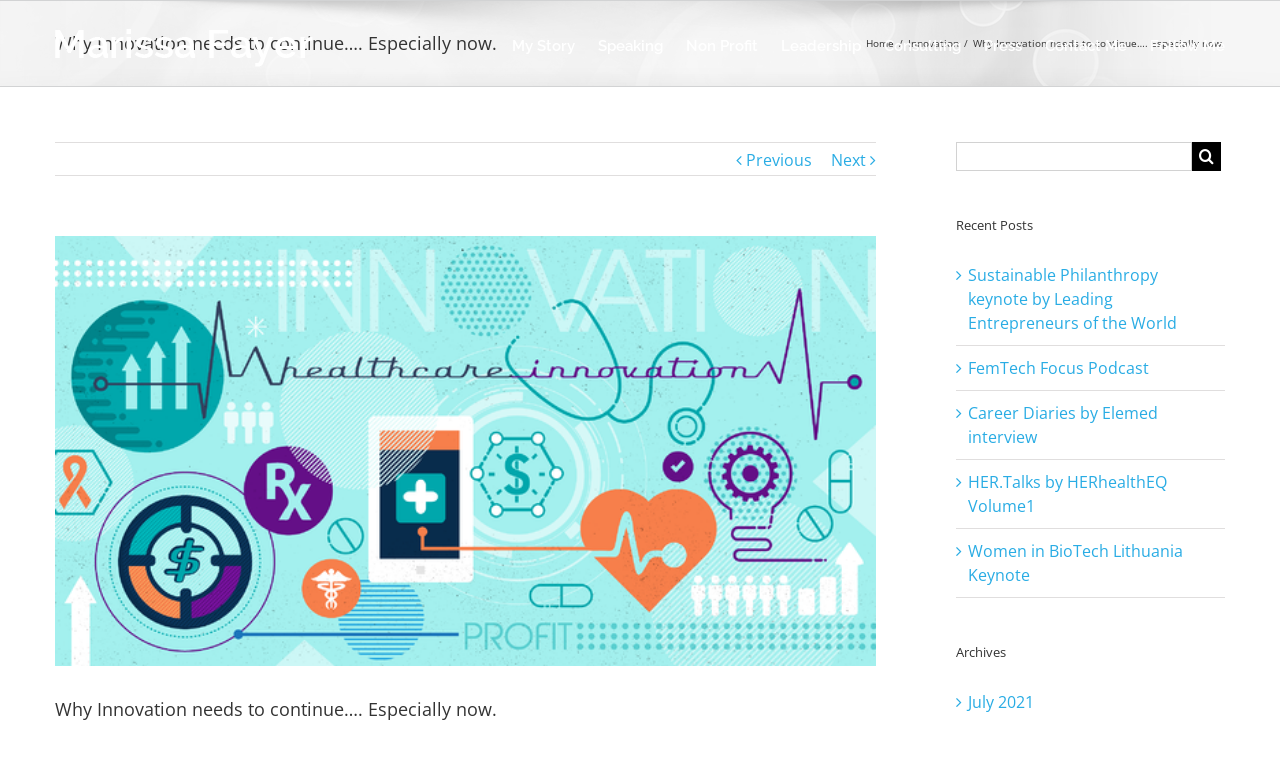

--- FILE ---
content_type: text/html; charset=UTF-8
request_url: https://marissafayer.com/why-innovation-needs-to-continue-especially-now/
body_size: 10526
content:
<!DOCTYPE html>
<html class="" lang="en-US" prefix="og: http://ogp.me/ns# fb: http://ogp.me/ns/fb# og: http://ogp.me/ns#">
<head>
<meta http-equiv="X-UA-Compatible" content="IE=edge" />
<meta http-equiv="Content-Type" content="text/html; charset=utf-8"/>
<meta name="viewport" content="width=device-width, initial-scale=1" />
<title>Why Innovation needs to continue…. Especially now. - Marissa Fayer</title>
<!-- This site is optimized with the Yoast SEO plugin v7.8 - https://yoast.com/wordpress/plugins/seo/ -->
<link rel="canonical" href="https://www.linkedin.com/pulse/why-innovation-needs-continue-especially-now-marissa-fayer/" />
<meta property="og:locale" content="en_US" />
<meta property="og:type" content="article" />
<meta property="og:title" content="Why Innovation needs to continue…. Especially now. - Marissa Fayer" />
<meta property="og:description" content="These are scary times and I’m personally scared. I’m not a doctor and will not be providing any health advise here, there are much better sources like the WHO and the CDC. What many of us in the healthcare industry need to focus on is the continuation of our work. Yes, we have to be careful and &hellip;" />
<meta property="og:url" content="https://www.linkedin.com/pulse/why-innovation-needs-continue-especially-now-marissa-fayer/" />
<meta property="og:site_name" content="Marissa Fayer" />
<meta property="article:tag" content="innovation" />
<meta property="article:section" content="Innovation" />
<meta property="article:published_time" content="2020-03-25T01:51:04+00:00" />
<meta property="og:image" content="https://marissafayer.com/wp-content/uploads/2020/03/healthcare-innovation.png" />
<meta property="og:image:secure_url" content="https://marissafayer.com/wp-content/uploads/2020/03/healthcare-innovation.png" />
<meta property="og:image:width" content="600" />
<meta property="og:image:height" content="314" />
<meta name="twitter:card" content="summary_large_image" />
<meta name="twitter:description" content="These are scary times and I’m personally scared. I’m not a doctor and will not be providing any health advise here, there are much better sources like the WHO and the CDC. What many of us in the healthcare industry need to focus on is the continuation of our work. Yes, we have to be careful and [&hellip;]" />
<meta name="twitter:title" content="Why Innovation needs to continue…. Especially now. - Marissa Fayer" />
<meta name="twitter:image" content="https://marissafayer.com/wp-content/uploads/2020/03/healthcare-innovation.png" />
<!-- / Yoast SEO plugin. -->
<link rel="alternate" type="application/rss+xml" title="Marissa Fayer &raquo; Feed" href="https://marissafayer.com/feed/" />
<meta property="og:title" content="Why Innovation needs to continue…. Especially now."/>
<meta property="og:type" content="article"/>
<meta property="og:url" content="https://marissafayer.com/why-innovation-needs-to-continue-especially-now/"/>
<meta property="og:site_name" content="Marissa Fayer"/>
<meta property="og:description" content="These are scary times and I’m personally scared. I’m not a doctor and will not be providing any health advise here, there are much better sources like the WHO and the CDC.
What many of us in the healthcare industry need to focus on is the continuation of our work. Yes, we have to be careful and many"/>
<meta property="og:image" content="https://marissafayer.com/wp-content/uploads/2020/03/healthcare-innovation.png"/>
<link rel='stylesheet' id='ctct_form_styles-css'  href='//marissafayer.com/wp-content/cache/wpfc-minified/ld9lj12a/adzpw.css' type='text/css' media='all' />
<link rel='stylesheet' id='contact-form-7-css'  href='//marissafayer.com/wp-content/cache/wpfc-minified/esadohuv/adzpw.css' type='text/css' media='all' />
<link rel='stylesheet' id='es-widget-css-css'  href='//marissafayer.com/wp-content/cache/wpfc-minified/1yortmno/adzpw.css' type='text/css' media='all' />
<link rel='stylesheet' id='rs-plugin-settings-css'  href='//marissafayer.com/wp-content/cache/wpfc-minified/23jfc2l4/adzpw.css' type='text/css' media='all' />
<style id='rs-plugin-settings-inline-css' type='text/css'>
#rs-demo-id {}
</style>
<link rel='stylesheet' id='parent-style-css'  href='//marissafayer.com/wp-content/themes/Avada/style.css?ver=4.8.25' type='text/css' media='all' />
<link rel='stylesheet' id='child-style-css'  href='//marissafayer.com/wp-content/cache/wpfc-minified/kxfu95wj/adzpw.css' type='text/css' media='all' />
<link rel='stylesheet' id='font-awesome-css'  href='//marissafayer.com/wp-content/cache/wpfc-minified/8wqpz9ok/adzpw.css' type='text/css' media='all' />
<link rel='stylesheet' id='avada-stylesheet-css'  href='//marissafayer.com/wp-content/cache/wpfc-minified/m090vn6x/adzpw.css' type='text/css' media='all' />
<!--[if lte IE 9]>
<link rel='stylesheet' id='avada-IE-fontawesome-css'  href='//marissafayer.com/wp-content/cache/wpfc-minified/bxqe5z0/adzpw.css' type='text/css' media='all' />
<![endif]-->
<!--[if IE]>
<link rel='stylesheet' id='avada-IE-css'  href='//marissafayer.com/wp-content/cache/wpfc-minified/6wy6fw3i/adzpw.css' type='text/css' media='all' />
<![endif]-->
<link rel='stylesheet' id='fusion-dynamic-css-css'  href='//marissafayer.com/wp-content/cache/wpfc-minified/e4upi6do/dchaf.css' type='text/css' media='all' />
<script type='text/javascript' src='https://marissafayer.com/wp-includes/js/jquery/jquery.js?ver=1.12.4'></script>
<script type='text/javascript' src='https://marissafayer.com/wp-includes/js/jquery/jquery-migrate.min.js?ver=1.4.1'></script>
<script type='text/javascript' src='https://marissafayer.com/wp-content/plugins/revslider/public/assets/js/jquery.themepunch.tools.min.js?ver=5.4.1'></script>
<script type='text/javascript' src='https://marissafayer.com/wp-content/plugins/revslider/public/assets/js/jquery.themepunch.revolution.min.js?ver=5.4.1'></script>
<link rel='https://api.w.org/' href='https://marissafayer.com/wp-json/' />
<link rel="EditURI" type="application/rsd+xml" title="RSD" href="https://marissafayer.com/xmlrpc.php?rsd" />
<link rel="wlwmanifest" type="application/wlwmanifest+xml" href="https://marissafayer.com/wp-includes/wlwmanifest.xml" /> 
<meta name="generator" content="WordPress 4.8.25" />
<link rel='shortlink' href='https://marissafayer.com/?p=678' />
<link rel="alternate" type="application/json+oembed" href="https://marissafayer.com/wp-json/oembed/1.0/embed?url=https%3A%2F%2Fmarissafayer.com%2Fwhy-innovation-needs-to-continue-especially-now%2F" />
<link rel="alternate" type="text/xml+oembed" href="https://marissafayer.com/wp-json/oembed/1.0/embed?url=https%3A%2F%2Fmarissafayer.com%2Fwhy-innovation-needs-to-continue-especially-now%2F&#038;format=xml" />
<!-- Global site tag (gtag.js) - Google Analytics -->
<script async src="https://www.googletagmanager.com/gtag/js?id=UA-121835672-1"></script>
<script>
window.dataLayer = window.dataLayer || [];
function gtag(){dataLayer.push(arguments);}
gtag('js', new Date());
gtag('config', 'UA-121835672-1');
</script><meta name="generator" content="Powered by Slider Revolution 5.4.1 - responsive, Mobile-Friendly Slider Plugin for WordPress with comfortable drag and drop interface." />
<style type="text/css" id="wp-custom-css">
/*
You can add your own CSS here.
Click the help icon above to learn more.
*/
.contact-me .phone{display: flex}
.footer-contact .wpcf7-submit{float: right;}
.footer-contact .input{
border-color: #666 !important;
background-color: #3f3f3f !important;
outline: none;
}
.footer-contact .input:focus{
background-color: #3a3a3a !important;
border-color: #969696 !important;
}
.same-height img{
height: 45px;
width: auto;
}
.fitcontent > .fusion-row{
display: flex;
justify-content: space-between;
}
.fitcontent > .fusion-row .fusion-layout-column.fusion-one-sixth{
width: fit-content !important;
}
.nomargin.fitcontent > .fusion-row .fusion-layout-column.fusion-one-sixth{
margin-right: 30px !important;
}
.nomargin.fitcontent > .fusion-row .fusion-layout-column.fusion-one-sixth:last-child{
margin-right: 0px !important;
}
.same-height-home img{
height: 40px;
width: auto;
}		</style>
<script type="text/javascript">
var doc = document.documentElement;
doc.setAttribute('data-useragent', navigator.userAgent);
</script>
</head>
<body class="post-template-default single single-post postid-678 single-format-standard ctct-Avada fusion-image-hovers fusion-body ltr no-tablet-sticky-header no-mobile-sticky-header no-mobile-slidingbar no-mobile-totop mobile-logo-pos-left layout-wide-mode has-sidebar fusion-top-header menu-text-align-center mobile-menu-design-modern fusion-show-pagination-text">
<div id="wrapper" class="">
<div id="home" style="position:relative;top:-1px;"></div>
<header class="fusion-header-wrapper">
<div class="fusion-header-v1 fusion-logo-left fusion-sticky-menu- fusion-sticky-logo-1 fusion-mobile-logo-1 fusion-mobile-menu-design-modern ">
<div class="fusion-header-sticky-height"></div>
<div class="fusion-header">
<div class="fusion-row">
<div class="fusion-logo" data-margin-top="29px" data-margin-bottom="29px" data-margin-left="0px" data-margin-right="0px">
<a class="fusion-logo-link" href="https://marissafayer.com/">
<img src="https://marissafayer.com/wp-content/uploads/2017/08/logo.png" width="258" height="38" alt="Marissa Fayer Logo" class="fusion-logo-1x fusion-standard-logo" />
<img src="https://marissafayer.com/wp-content/uploads/2017/08/logo.png" width="258" height="38" alt="Marissa Fayer Retina Logo" style="max-height: 38px; height: auto;" class="fusion-standard-logo fusion-logo-2x" />
<!-- mobile logo -->
<img src="https://marissafayer.com/wp-content/uploads/2017/08/logo.png" width="258" height="38" alt="Marissa Fayer Mobile Logo" class="fusion-logo-1x fusion-mobile-logo-1x" />
<img src="https://marissafayer.com/wp-content/uploads/2017/08/logo.png" width="258" height="38" alt="Marissa Fayer Mobile Retina Logo" style="max-height: 38px; height: auto;" class="fusion-logo-2x fusion-mobile-logo-2x" />
<!-- sticky header logo -->
<img src="https://marissafayer.com/wp-content/uploads/2017/08/logo.png" width="258" height="38" alt="Marissa Fayer Sticky Logo" class="fusion-logo-1x fusion-sticky-logo-1x" />
<img src="https://marissafayer.com/wp-content/uploads/2017/08/logo.png" width="258" height="38" alt="Marissa Fayer Sticky Logo Retina" style="max-height: 38px; height: auto;" class="fusion-logo-2x fusion-sticky-logo-2x" />
</a>
</div>		<nav class="fusion-main-menu" aria-label="Main Menu"><ul role="menubar" id="menu-main-menu" class="fusion-menu"><li role="menuitem"  id="menu-item-232"  class="menu-item menu-item-type-custom menu-item-object-custom menu-item-home menu-item-232"  ><a href="https://marissafayer.com/#about"><span class="menu-text">My Story</span></a></li><li role="menuitem"  id="menu-item-251"  class="menu-item menu-item-type-custom menu-item-object-custom menu-item-251"  ><a href="https://marissafayer.com/speaker/"><span class="menu-text">Speaking</span></a></li><li role="menuitem"  id="menu-item-243"  class="menu-item menu-item-type-custom menu-item-object-custom menu-item-home menu-item-243"  ><a href="https://marissafayer.com/#non-profit"><span class="menu-text">Non Profit</span></a></li><li role="menuitem"  id="menu-item-244"  class="menu-item menu-item-type-custom menu-item-object-custom menu-item-home menu-item-244"  ><a href="https://marissafayer.com/#leadership"><span class="menu-text">Leadership</span></a></li><li role="menuitem"  id="menu-item-234"  class="menu-item menu-item-type-custom menu-item-object-custom menu-item-home menu-item-234"  ><a href="https://marissafayer.com/#consulting"><span class="menu-text">Consulting</span></a></li><li role="menuitem"  id="menu-item-235"  class="menu-item menu-item-type-custom menu-item-object-custom menu-item-home menu-item-235"  ><a href="https://marissafayer.com/#press"><span class="menu-text">Press</span></a></li><li role="menuitem"  id="menu-item-241"  class="menu-item menu-item-type-custom menu-item-object-custom menu-item-241"  ><a  href="#contact"><span class="menu-text">Contact Me</span></a></li><li role="menuitem"  id="menu-item-760"  class="menu-item menu-item-type-custom menu-item-object-custom menu-item-760"  ><a  target="_blank" rel="noopener noreferrer" href="https://www.linkedin.com/in/marissa-fayer/"><span class="menu-text">Follow Me</span></a></li></ul></nav>		<div class="fusion-mobile-menu-icons">
<a href="#" class="fusion-icon fusion-icon-bars" aria-label="Toggle mobile menu"></a>
</div>
<nav class="fusion-mobile-nav-holder fusion-mobile-menu-text-align-left"></nav>
</div>
</div>
</div>
<div class="fusion-clearfix"></div>
</header>
<div id="sliders-container">
</div>
<div class="fusion-page-title-bar fusion-page-title-bar-breadcrumbs fusion-page-title-bar-left">
<div class="fusion-page-title-row">
<div class="fusion-page-title-wrapper">
<div class="fusion-page-title-captions">
<h1 class="entry-title">Why Innovation needs to continue…. Especially now.</h1>
</div>
<div class="fusion-page-title-secondary">
<div class="fusion-breadcrumbs"><span itemscope itemtype="http://data-vocabulary.org/Breadcrumb"><a itemprop="url" href="https://marissafayer.com"><span itemprop="title">Home</span></a></span><span class="fusion-breadcrumb-sep">/</span><span itemscope itemtype="http://data-vocabulary.org/Breadcrumb"><a itemprop="url" href="https://marissafayer.com/category/innovation/"><span itemprop="title">Innovation</span></a></span><span class="fusion-breadcrumb-sep">/</span><span class="breadcrumb-leaf">Why Innovation needs to continue…. Especially now.</span></div>					</div>
</div>
</div>
</div>
<main id="main" role="main" class="clearfix " style="">
<div class="fusion-row" style="">
<section id="content" style="float: left;">
<div class="single-navigation clearfix">
<a href="https://marissafayer.com/end-of-year-new-decade-thoughts/" rel="prev">Previous</a>			<a href="https://marissafayer.com/contributor-to-2-features-on-bloomberg-law/" rel="next">Next</a>		</div>
<article id="post-678" class="post post-678 type-post status-publish format-standard has-post-thumbnail hentry category-innovation tag-innovation">
<div class="fusion-flexslider flexslider fusion-flexslider-loading post-slideshow fusion-post-slideshow">
<ul class="slides">
<li>
<a href="https://marissafayer.com/wp-content/uploads/2020/03/healthcare-innovation.png" data-rel="iLightbox[gallery678]" title="" data-title="healthcare innovation" data-caption="" aria-label="healthcare innovation">
<span class="screen-reader-text">View Larger Image</span>
<img width="600" height="314" src="https://marissafayer.com/wp-content/uploads/2020/03/healthcare-innovation.png" class="attachment-full size-full wp-post-image" alt="" srcset="https://marissafayer.com/wp-content/uploads/2020/03/healthcare-innovation-200x105.png 200w, https://marissafayer.com/wp-content/uploads/2020/03/healthcare-innovation-400x209.png 400w, https://marissafayer.com/wp-content/uploads/2020/03/healthcare-innovation.png 600w" sizes="(max-width: 800px) 100vw, 821px" />											</a>
</li>
</ul>
</div>
<h2 class="entry-title fusion-post-title">Why Innovation needs to continue…. Especially now.</h2>										<div class="post-content">
<p>These are scary times and I’m personally scared. I’m not a doctor and will not be providing any health advise here, there are much better sources like the WHO and the CDC.</p>
<p>What many of us in the healthcare industry need to focus on is the continuation of our work. Yes, we have to be careful and many of us are working from home, but the work needs to continue. We need to innovate new products, develop new ways of testing and treating, and create faster, cheaper, and smarter ways of dealing with this crisis and ones to come.</p>
<p>Innovation doesn’t need to be in the form of a brand-new test, but it can be. How can we re-purpose what we already know in better ways of operating? How can we realign systems to rapidly adapt to healthcare crisis’s? How can we mobilize a global community without global politics or alienation? How can we react faster to contain and eliminate the threats?</p>
<div class="slate-resizable-image-embed slate-image-embed__resize-left"><img class="aligncenter" src="https://media-exp1.licdn.com/dms/image/C4E12AQGcsOmYgAavtQ/article-inline_image-shrink_1500_2232/0?e=1590624000&amp;v=beta&amp;t=SjUkYLErWG1tUKjRESFQiYzocrR8jOeawCFbEtH_Qek" alt="No alt text provided for this image" width="304" height="161" data-media-urn="" data-li-src="https://media-exp1.licdn.com/dms/image/C4E12AQGcsOmYgAavtQ/article-inline_image-shrink_1500_2232/0?e=1590624000&amp;v=beta&amp;t=SjUkYLErWG1tUKjRESFQiYzocrR8jOeawCFbEtH_Qek" /></div>
<ul>
<li>Innovation in healthcare can move us past this crisis and prepare us better for the next one.</li>
<li>Innovation in healthcare has already made it better than previous pandemics.</li>
<li>Innovation in healthcare can better equip our healthcare centers and healthcare professionals now and in the future.</li>
</ul>
<p>Innovation in healthcare must continue so that we all can live healthier and more productive lives all around the world. It can allow us to get back to our regular everyday life which so many of us are deviating from right now.</p>
<p>Rapid automation for diagnostic testing delivering results within minutes is needed. It is around the corner, I’ve seen in personally, but it’s not ready yet. Remote diagnostics can diagnose and eventually treat while not infecting other people.</p>
<p>What else could help us prepare for the next corona-virus?? We know there will be more pandemics like this in the future, and we need to prepare ourselves, our communities, and the rest of the world for it. The globalization of our world is here, so how can we best prepare it?</p>
</div>
<div class="fusion-meta-info"><div class="fusion-meta-info-wrapper">By <span class="vcard"><span class="fn"><a href="https://marissafayer.com/author/marissa111/" title="Posts by marissa@111" rel="author">marissa@111</a></span></span><span class="fusion-inline-sep">|</span>
<span class="updated rich-snippet-hidden">
2020-03-25T01:51:04+00:00		</span>
<span>March 25th, 2020</span><span class="fusion-inline-sep">|</span><a href="https://marissafayer.com/category/innovation/" rel="category tag">Innovation</a><span class="fusion-inline-sep">|</span><span class="fusion-comments"><span>Comments Off<span class="screen-reader-text"> on Why Innovation needs to continue…. Especially now.</span></span></span></div></div>									<div class="fusion-sharing-box fusion-single-sharing-box share-box">
<h4>Share This Story, Choose Your Platform!</h4>
<div class="fusion-social-networks"><div class="fusion-social-networks-wrapper"><a class="fusion-social-network-icon fusion-tooltip fusion-facebook fusion-icon-facebook" style="color:#bebdbd;" href="https://www.facebook.com/sharer.php?m2w&amp;s=100&amp;p&#091;url&#093;=https://marissafayer.com/why-innovation-needs-to-continue-especially-now/&amp;p&#091;images&#093;&#091;0&#093;=https://marissafayer.com/wp-content/uploads/2020/03/healthcare-innovation.png&amp;p&#091;title&#093;=Why%20Innovation%20needs%20to%20continue%E2%80%A6.%20Especially%20now." target="_blank" rel="noopener noreferrer" data-placement="top" data-title="Facebook" data-toggle="tooltip" title="Facebook"><span class="screen-reader-text">Facebook</span></a><a  class="fusion-social-network-icon fusion-tooltip fusion-twitter fusion-icon-twitter" style="color:#bebdbd;" href="https://twitter.com/share?text=Why%20Innovation%20needs%20to%20continue%E2%80%A6.%20Especially%20now.&amp;url=https%3A%2F%2Fmarissafayer.com%2Fwhy-innovation-needs-to-continue-especially-now%2F" target="_blank" rel="noopener noreferrer" data-placement="top" data-title="Twitter" data-toggle="tooltip" title="Twitter"><span class="screen-reader-text">Twitter</span></a><a  class="fusion-social-network-icon fusion-tooltip fusion-linkedin fusion-icon-linkedin" style="color:#bebdbd;" href="https://www.linkedin.com/shareArticle?mini=true&amp;url=https://marissafayer.com/why-innovation-needs-to-continue-especially-now/&amp;title=Why%20Innovation%20needs%20to%20continue%E2%80%A6.%20Especially%20now.&amp;summary=These%20are%20scary%20times%20and%20I%E2%80%99m%20personally%20scared.%C2%A0I%E2%80%99m%20not%20a%20doctor%20and%20will%20not%20be%20providing%20any%20health%20advise%20here%2C%20there%20are%20much%20better%20sources%20like%20the%20WHO%20and%20the%20CDC.%0D%0A%0D%0AWhat%20many%20of%20us%20in%20the%20healthcare%20industry%20need%20to%20focus%20on%20is%20the%20continuation%20o" target="_blank" rel="noopener noreferrer" data-placement="top" data-title="Linkedin" data-toggle="tooltip" title="Linkedin"><span class="screen-reader-text">Linkedin</span></a><a  class="fusion-social-network-icon fusion-tooltip fusion-reddit fusion-icon-reddit" style="color:#bebdbd;" href="http://reddit.com/submit?url=https://marissafayer.com/why-innovation-needs-to-continue-especially-now/&amp;title=Why%20Innovation%20needs%20to%20continue%E2%80%A6.%20Especially%20now." target="_blank" rel="noopener noreferrer" data-placement="top" data-title="Reddit" data-toggle="tooltip" title="Reddit"><span class="screen-reader-text">Reddit</span></a><a class="fusion-social-network-icon fusion-tooltip fusion-tumblr fusion-icon-tumblr" style="color:#bebdbd;" href="https://www.tumblr.com/share/link?url=https%3A%2F%2Fmarissafayer.com%2Fwhy-innovation-needs-to-continue-especially-now%2F&amp;name=Why%20Innovation%20needs%20to%20continue%E2%80%A6.%20Especially%20now.&amp;description=These%20are%20scary%20times%20and%20I%E2%80%99m%20personally%20scared.%C2%A0I%E2%80%99m%20not%20a%20doctor%20and%20will%20not%20be%20providing%20any%20health%20advise%20here%2C%20there%20are%20much%20better%20sources%20like%20the%20WHO%20and%20the%20CDC.%0D%0A%0D%0AWhat%20many%20of%20us%20in%20the%20healthcare%20industry%20need%20to%20focus%20on%20is%20the%20continuation%20of%20our%20work.%C2%A0Yes%2C%20we%20have%20to%20be%20careful%20and%20many" target="_blank" rel="noopener noreferrer" data-placement="top" data-title="Tumblr" data-toggle="tooltip" title="Tumblr"><span class="screen-reader-text">Tumblr</span></a><a  class="fusion-social-network-icon fusion-tooltip fusion-googleplus fusion-icon-googleplus" style="color:#bebdbd;" href="https://plus.google.com/share?url=https://marissafayer.com/why-innovation-needs-to-continue-especially-now/" onclick="javascript:window.open(this.href,&#039;&#039;, &#039;menubar=no,toolbar=no,resizable=yes,scrollbars=yes,height=600,width=600&#039;);return false;" target="_blank" rel="noopener noreferrer" data-placement="top" data-title="Google+" data-toggle="tooltip" title="Google+"><span class="screen-reader-text">Google+</span></a><a class="fusion-social-network-icon fusion-tooltip fusion-pinterest fusion-icon-pinterest" style="color:#bebdbd;" href="https://pinterest.com/pin/create/button/?url=https%3A%2F%2Fmarissafayer.com%2Fwhy-innovation-needs-to-continue-especially-now%2F&amp;description=These%20are%20scary%20times%20and%20I%E2%80%99m%20personally%20scared.%C2%A0I%E2%80%99m%20not%20a%20doctor%20and%20will%20not%20be%20providing%20any%20health%20advise%20here%2C%20there%20are%20much%20better%20sources%20like%20the%20WHO%20and%20the%20CDC.%0D%0A%0D%0AWhat%20many%20of%20us%20in%20the%20healthcare%20industry%20need%20to%20focus%20on%20is%20the%20continuation%20of%20our%20work.%C2%A0Yes%2C%20we%20have%20to%20be%20careful%20and%20many&amp;media=https%3A%2F%2Fmarissafayer.com%2Fwp-content%2Fuploads%2F2020%2F03%2Fhealthcare-innovation.png" target="_blank" rel="noopener noreferrer" data-placement="top" data-title="Pinterest" data-toggle="tooltip" title="Pinterest"><span class="screen-reader-text">Pinterest</span></a><a  class="fusion-social-network-icon fusion-tooltip fusion-vk fusion-icon-vk" style="color:#bebdbd;" href="http://vkontakte.ru/share.php?url=https%3A%2F%2Fmarissafayer.com%2Fwhy-innovation-needs-to-continue-especially-now%2F&amp;title=Why%20Innovation%20needs%20to%20continue%E2%80%A6.%20Especially%20now.&amp;description=These%20are%20scary%20times%20and%20I%E2%80%99m%20personally%20scared.%C2%A0I%E2%80%99m%20not%20a%20doctor%20and%20will%20not%20be%20providing%20any%20health%20advise%20here%2C%20there%20are%20much%20better%20sources%20like%20the%20WHO%20and%20the%20CDC.%0D%0A%0D%0AWhat%20many%20of%20us%20in%20the%20healthcare%20industry%20need%20to%20focus%20on%20is%20the%20continuation%20of%20our%20work.%C2%A0Yes%2C%20we%20have%20to%20be%20careful%20and%20many" target="_blank" rel="noopener noreferrer" data-placement="top" data-title="Vk" data-toggle="tooltip" title="Vk"><span class="screen-reader-text">Vk</span></a><a class="fusion-social-network-icon fusion-tooltip fusion-mail fusion-icon-mail fusion-last-social-icon" style="color:#bebdbd;" href="/cdn-cgi/l/email-protection#[base64]" target="_self" rel="noopener noreferrer" data-placement="top" data-title="Email" data-toggle="tooltip" title="Email"><span class="screen-reader-text">Email</span></a><div class="fusion-clearfix"></div></div></div>	</div>
<section class="about-author">
<div class="fusion-title fusion-title-size-three sep-double" style="margin-top:0px;margin-bottom:31px;">
<h3 class="title-heading-left">
About the Author: 						<a href="https://marissafayer.com/author/marissa111/" title="Posts by marissa@111" rel="author">marissa@111</a>																	</h3>
<div class="title-sep-container">
<div class="title-sep sep-double"></div>
</div>
</div>
<div class="about-author-container">
<div class="avatar">
<img alt='' src='https://secure.gravatar.com/avatar/15b0213c2924ebffebe31cce75176871?s=72&#038;d=mm&#038;r=g' srcset='https://secure.gravatar.com/avatar/15b0213c2924ebffebe31cce75176871?s=144&amp;d=mm&amp;r=g 2x' class='avatar avatar-72 photo' height='72' width='72' />							</div>
<div class="description">
</div>
</div>
</section>
</article>
</section>
<aside id="sidebar" role="complementary" class="sidebar fusion-widget-area fusion-content-widget-area fusion-sidebar-right fusion-blogsidebar" style="float: right;" >
<section id="search-2" class="widget widget_search"><form role="search" class="searchform" method="get" action="https://marissafayer.com/">
<div class="search-table">
<div class="search-field">
<input type="text" value="" name="s" class="s" placeholder="Search ..." required aria-required="true" aria-label="Search ..."/>
</div>
<div class="search-button">
<input type="submit" class="searchsubmit" value="&#xf002;" />
</div>
</div>
</form>
</section>		<section id="recent-posts-2" class="widget widget_recent_entries">		<div class="heading"><h4 class="widget-title">Recent Posts</h4></div>		<ul>
<li>
<a href="https://marissafayer.com/sustainable-philanthropy-keynote-by-leading-entrepreneurs-of-the-world/">Sustainable Philanthropy keynote by Leading Entrepreneurs of the World</a>
</li>
<li>
<a href="https://marissafayer.com/femtech-focus-podcast/">FemTech Focus Podcast</a>
</li>
<li>
<a href="https://marissafayer.com/career-diaries-by-elemed-interview/">Career Diaries by Elemed interview</a>
</li>
<li>
<a href="https://marissafayer.com/her-talks-by-herhealtheq-volume-1/">HER.Talks by HERhealthEQ Volume1</a>
</li>
<li>
<a href="https://marissafayer.com/women-in-biotech-lithuania-keynote/">Women in BioTech Lithuania Keynote</a>
</li>
</ul>
</section>		<section id="archives-2" class="widget widget_archive"><div class="heading"><h4 class="widget-title">Archives</h4></div>		<ul>
<li><a href='https://marissafayer.com/2021/07/'>July 2021</a></li>
<li><a href='https://marissafayer.com/2020/08/'>August 2020</a></li>
<li><a href='https://marissafayer.com/2020/04/'>April 2020</a></li>
<li><a href='https://marissafayer.com/2020/03/'>March 2020</a></li>
<li><a href='https://marissafayer.com/2020/01/'>January 2020</a></li>
<li><a href='https://marissafayer.com/2019/10/'>October 2019</a></li>
<li><a href='https://marissafayer.com/2019/08/'>August 2019</a></li>
<li><a href='https://marissafayer.com/2019/07/'>July 2019</a></li>
<li><a href='https://marissafayer.com/2019/06/'>June 2019</a></li>
<li><a href='https://marissafayer.com/2019/04/'>April 2019</a></li>
<li><a href='https://marissafayer.com/2019/03/'>March 2019</a></li>
<li><a href='https://marissafayer.com/2018/12/'>December 2018</a></li>
<li><a href='https://marissafayer.com/2018/11/'>November 2018</a></li>
<li><a href='https://marissafayer.com/2018/10/'>October 2018</a></li>
<li><a href='https://marissafayer.com/2018/09/'>September 2018</a></li>
<li><a href='https://marissafayer.com/2018/08/'>August 2018</a></li>
<li><a href='https://marissafayer.com/2018/07/'>July 2018</a></li>
<li><a href='https://marissafayer.com/2017/10/'>October 2017</a></li>
</ul>
</section><section id="categories-2" class="widget widget_categories"><div class="heading"><h4 class="widget-title">Categories</h4></div>		<ul>
<li class="cat-item cat-item-22"><a href="https://marissafayer.com/category/innovation/" >Innovation</a>
</li>
<li class="cat-item cat-item-25"><a href="https://marissafayer.com/category/podcast/" >Podcast</a>
</li>
<li class="cat-item cat-item-26"><a href="https://marissafayer.com/category/speaking/" >Speaking</a>
</li>
<li class="cat-item cat-item-1"><a href="https://marissafayer.com/category/uncategorized/" >Uncategorized</a>
</li>
</ul>
</section><section id="meta-2" class="widget widget_meta"><div class="heading"><h4 class="widget-title">Meta</h4></div>			<ul>
<li><a rel="nofollow" href="https://marissafayer.com/wp-login.php">Log in</a></li>
<li><a href="https://marissafayer.com/feed/">Entries <abbr title="Really Simple Syndication">RSS</abbr></a></li>
<li><a href="https://marissafayer.com/comments/feed/">Comments <abbr title="Really Simple Syndication">RSS</abbr></a></li>
<li><a href="https://wordpress.org/" title="Powered by WordPress, state-of-the-art semantic personal publishing platform.">WordPress.org</a></li>			</ul>
</section>			</aside>
					
</div>  <!-- fusion-row -->
</main>  <!-- #main -->
<div class="fusion-footer">
<footer id="footer" class="fusion-footer-copyright-area">
<div class="fusion-row">
<div class="fusion-copyright-content">
<div class="fusion-copyright-notice">
<div>© 2025 All right reserved.</div></div><div class="fusion-copyright-notice">
<div>
</div>
</div>
<div class="fusion-social-links-footer">
<div class="fusion-social-networks"><div class="fusion-social-networks-wrapper"><a  class="fusion-social-network-icon fusion-tooltip fusion-facebook fusion-icon-facebook" style="color:#ffffff;" href="https://www.facebook.com/marissa.fayer" target="_blank" rel="noopener noreferrer" data-placement="top" data-title="Facebook" data-toggle="tooltip" title="Facebook"><span class="screen-reader-text">Facebook</span></a><a  class="fusion-social-network-icon fusion-tooltip fusion-twitter fusion-icon-twitter" style="color:#ffffff;" href="https://twitter.com/MKFayer" target="_blank" rel="noopener noreferrer" data-placement="top" data-title="Twitter" data-toggle="tooltip" title="Twitter"><span class="screen-reader-text">Twitter</span></a><a  class="fusion-social-network-icon fusion-tooltip fusion-linkedin fusion-icon-linkedin" style="color:#ffffff;" href="https://www.linkedin.com/in/marissa-fayer-mba-b788451/" target="_blank" rel="noopener noreferrer" data-placement="top" data-title="Linkedin" data-toggle="tooltip" title="Linkedin"><span class="screen-reader-text">Linkedin</span></a><a  class="fusion-social-network-icon fusion-tooltip fusion-instagram fusion-icon-instagram" style="color:#ffffff;" href="https://www.instagram.com/mfayer19/" target="_blank" rel="noopener noreferrer" data-placement="top" data-title="Instagram" data-toggle="tooltip" title="Instagram"><span class="screen-reader-text">Instagram</span></a></div></div>			</div>
</div> <!-- fusion-fusion-copyright-content -->
</div> <!-- fusion-row -->
</footer> <!-- #footer -->
</div> <!-- fusion-footer -->
</div> <!-- wrapper -->
<a class="fusion-one-page-text-link fusion-page-load-link"></a>
<script data-cfasync="false" src="/cdn-cgi/scripts/5c5dd728/cloudflare-static/email-decode.min.js"></script><script type="text/javascript">
jQuery( document ).ready( function() {
var ajaxurl = 'https://marissafayer.com/wp-admin/admin-ajax.php';
if ( 0 < jQuery( '.fusion-login-nonce' ).length ) {
jQuery.get( ajaxurl, { 'action': 'fusion_login_nonce' }, function( response ) {
jQuery( '.fusion-login-nonce' ).html( response );
});
}
});
</script>
<script type='text/javascript'>
/* <![CDATA[ */
var wpcf7 = {"apiSettings":{"root":"https:\/\/marissafayer.com\/wp-json\/contact-form-7\/v1","namespace":"contact-form-7\/v1"},"recaptcha":{"messages":{"empty":"Please verify that you are not a robot."}}};
/* ]]> */
</script>
<script type='text/javascript' src='https://marissafayer.com/wp-content/plugins/contact-form-7/includes/js/scripts.js?ver=4.9.1'></script>
<script type='text/javascript'>
/* <![CDATA[ */
var es_widget_notices = {"es_email_notice":"Please enter email address","es_incorrect_email":"Please provide a valid email address","es_load_more":"loading...","es_ajax_error":"Cannot create XMLHTTP instance","es_success_message":"Successfully Subscribed.","es_success_notice":"Your subscription was successful! Within a few minutes, kindly check the mail in your mailbox and confirm your subscription. If you can't see the mail in your mailbox, please check your spam folder.","es_email_exists":"Email Address already exists!","es_error":"Oops.. Unexpected error occurred.","es_invalid_email":"Invalid email address","es_try_later":"Please try after some time","es_problem_request":"There was a problem with the request"};
/* ]]> */
</script>
<script type='text/javascript' src='https://marissafayer.com/wp-content/plugins/email-subscribers/widget/es-widget.js?ver=4.8.25'></script>
<script type='text/javascript'>
/* <![CDATA[ */
var es_widget_page_notices = {"es_email_notice":"Please enter email address","es_incorrect_email":"Please provide a valid email address","es_load_more":"loading...","es_ajax_error":"Cannot create XMLHTTP instance","es_success_message":"Successfully Subscribed.","es_success_notice":"Your subscription was successful! Within a few minutes, kindly check the mail in your mailbox and confirm your subscription. If you can't see the mail in your mailbox, please check your spam folder.","es_email_exists":"Email Address already exists!","es_error":"Oops.. Unexpected error occurred.","es_invalid_email":"Invalid email address","es_try_later":"Please try after some time","es_problem_request":"There was a problem with the request"};
/* ]]> */
</script>
<script type='text/javascript' src='https://marissafayer.com/wp-content/plugins/email-subscribers/widget/es-widget-page.js?ver=4.8.25'></script>
<script type='text/javascript' src='https://marissafayer.com/wp-content/themes/Avada-Child/assets/js/animation.js?ver=1.0.15'></script>
<!--[if IE 9]>
<script type='text/javascript' src='https://marissafayer.com/wp-content/themes/Avada/includes/lib/assets/min/js/general/fusion-ie9.js?ver=1'></script>
<![endif]-->
<script type='text/javascript' src='https://marissafayer.com/wp-content/plugins/page-links-to/js/new-tab.min.js?ver=2.9.8'></script>
<script type='text/javascript' src='https://marissafayer.com/wp-content/themes/Avada/includes/lib/assets/min/js/library/isotope.js?ver=3.0.4'></script>
<script type='text/javascript' src='https://marissafayer.com/wp-content/themes/Avada/includes/lib/assets/min/js/library/jquery.infinitescroll.js?ver=2.1'></script>
<script type='text/javascript' src='https://marissafayer.com/wp-content/plugins/fusion-core/js/min/avada-faqs.js?ver=1'></script>
<script type='text/javascript' src='https://marissafayer.com/wp-content/themes/Avada/includes/lib/assets/min/js/library/jquery.fitvids.js?ver=1.1'></script>
<script type='text/javascript'>
/* <![CDATA[ */
var fusionVideoGeneralVars = {"status_vimeo":"1","status_yt":"1"};
/* ]]> */
</script>
<script type='text/javascript' src='https://marissafayer.com/wp-content/themes/Avada/includes/lib/assets/min/js/library/fusion-video-general.js?ver=1'></script>
<script type='text/javascript'>
/* <![CDATA[ */
var fusionLightboxVideoVars = {"lightbox_video_width":"1280","lightbox_video_height":"720"};
/* ]]> */
</script>
<script type='text/javascript' src='https://marissafayer.com/wp-content/themes/Avada/includes/lib/assets/min/js/library/jquery.ilightbox.js?ver=2.2'></script>
<script type='text/javascript' src='https://marissafayer.com/wp-content/themes/Avada/includes/lib/assets/min/js/library/jquery.mousewheel.js?ver=3.0.6'></script>
<script type='text/javascript'>
/* <![CDATA[ */
var fusionLightboxVars = {"status_lightbox":"1","lightbox_gallery":"1","lightbox_skin":"metro-white","lightbox_title":"1","lightbox_arrows":"1","lightbox_slideshow_speed":"5000","lightbox_autoplay":"","lightbox_opacity":"0.9","lightbox_desc":"1","lightbox_social":"1","lightbox_deeplinking":"1","lightbox_path":"vertical","lightbox_post_images":"1"};
/* ]]> */
</script>
<script type='text/javascript' src='https://marissafayer.com/wp-content/themes/Avada/includes/lib/assets/min/js/general/fusion-lightbox.js?ver=1'></script>
<script type='text/javascript' src='https://marissafayer.com/wp-content/themes/Avada/includes/lib/assets/min/js/library/imagesLoaded.js?ver=3.1.8'></script>
<script type='text/javascript' src='https://marissafayer.com/wp-content/themes/Avada/includes/lib/assets/min/js/library/packery.js?ver=2.0.0'></script>
<script type='text/javascript'>
/* <![CDATA[ */
var avadaPortfolioVars = {"lightbox_behavior":"all","infinite_finished_msg":"<em>All items displayed.<\/em>","infinite_blog_text":"<em>Loading the next set of posts...<\/em>","content_break_point":"800"};
/* ]]> */
</script>
<script type='text/javascript' src='https://marissafayer.com/wp-content/plugins/fusion-core/js/min/avada-portfolio.js?ver=1'></script>
<script type='text/javascript' src='https://marissafayer.com/wp-content/themes/Avada/includes/lib/assets/min/js/library/cssua.js?ver=2.1.28'></script>
<script type='text/javascript' src='https://marissafayer.com/wp-content/themes/Avada/includes/lib/assets/min/js/library/jquery.waypoints.js?ver=2.0.3'></script>
<script type='text/javascript' src='https://marissafayer.com/wp-content/themes/Avada/includes/lib/assets/min/js/library/modernizr.js?ver=3.3.1'></script>
<script type='text/javascript' src='https://marissafayer.com/wp-content/themes/Avada/includes/lib/assets/min/js/general/fusion-waypoints.js?ver=1'></script>
<script type='text/javascript'>
/* <![CDATA[ */
var fusionAnimationsVars = {"disable_mobile_animate_css":"0"};
/* ]]> */
</script>
<script type='text/javascript' src='https://marissafayer.com/wp-content/plugins/fusion-builder/assets/js/min/general/fusion-animations.js?ver=1'></script>
<script type='text/javascript' src='https://marissafayer.com/wp-content/plugins/fusion-builder/assets/js/min/library/jquery.countTo.js?ver=1'></script>
<script type='text/javascript' src='https://marissafayer.com/wp-content/themes/Avada/includes/lib/assets/min/js/library/jquery.appear.js?ver=1'></script>
<script type='text/javascript'>
/* <![CDATA[ */
var fusionCountersBox = {"counter_box_speed":"1000"};
/* ]]> */
</script>
<script type='text/javascript' src='https://marissafayer.com/wp-content/plugins/fusion-builder/assets/js/min/general/fusion-counters-box.js?ver=1'></script>
<script type='text/javascript' src='https://marissafayer.com/wp-content/themes/Avada/includes/lib/assets/min/js/library/bootstrap.transition.js?ver=3.3.6'></script>
<script type='text/javascript' src='https://marissafayer.com/wp-content/themes/Avada/includes/lib/assets/min/js/library/bootstrap.tab.js?ver=3.1.1'></script>
<script type='text/javascript'>
/* <![CDATA[ */
var fusionTabVars = {"content_break_point":"800"};
/* ]]> */
</script>
<script type='text/javascript' src='https://marissafayer.com/wp-content/plugins/fusion-builder/assets/js/min/general/fusion-tabs.js?ver=1'></script>
<script type='text/javascript' src='https://marissafayer.com/wp-content/themes/Avada/includes/lib/assets/min/js/library/jquery.easyPieChart.js?ver=2.1.7'></script>
<script type='text/javascript' src='https://marissafayer.com/wp-content/plugins/fusion-builder/assets/js/min/general/fusion-counters-circle.js?ver=1'></script>
<script type='text/javascript' src='https://marissafayer.com/wp-content/themes/Avada/includes/lib/assets/min/js/library/jquery.cycle.js?ver=3.0.3'></script>
<script type='text/javascript'>
/* <![CDATA[ */
var fusionTestimonialVars = {"testimonials_speed":"8000"};
/* ]]> */
</script>
<script type='text/javascript' src='https://marissafayer.com/wp-content/plugins/fusion-builder/assets/js/min/general/fusion-testimonials.js?ver=1'></script>
<script type='text/javascript' src='https://marissafayer.com/wp-content/themes/Avada/includes/lib/assets/min/js/library/jquery.fade.js?ver=1'></script>
<script type='text/javascript' src='https://marissafayer.com/wp-content/themes/Avada/includes/lib/assets/min/js/library/jquery.requestAnimationFrame.js?ver=1'></script>
<script type='text/javascript' src='https://marissafayer.com/wp-content/themes/Avada/includes/lib/assets/min/js/library/fusion-parallax.js?ver=1'></script>
<script type='text/javascript'>
/* <![CDATA[ */
var fusionVideoBgVars = {"status_vimeo":"1"};
/* ]]> */
</script>
<script type='text/javascript' src='https://marissafayer.com/wp-content/themes/Avada/includes/lib/assets/min/js/library/fusion-video-bg.js?ver=1'></script>
<script type='text/javascript'>
/* <![CDATA[ */
var fusionContainerVars = {"content_break_point":"800"};
/* ]]> */
</script>
<script type='text/javascript' src='https://marissafayer.com/wp-content/plugins/fusion-builder/assets/js/min/general/fusion-container.js?ver=1'></script>
<script type='text/javascript'>
/* <![CDATA[ */
var fusionBgImageVars = {"content_break_point":"800"};
/* ]]> */
</script>
<script type='text/javascript' src='https://marissafayer.com/wp-content/plugins/fusion-builder/assets/js/min/general/fusion-column-bg-image.js?ver=1'></script>
<script type='text/javascript'>
/* <![CDATA[ */
var fusionEqualHeightVars = {"content_break_point":"800"};
/* ]]> */
</script>
<script type='text/javascript' src='https://marissafayer.com/wp-content/themes/Avada/includes/lib/assets/min/js/general/fusion-equal-heights.js?ver=1'></script>
<script type='text/javascript' src='https://marissafayer.com/wp-content/plugins/fusion-builder/assets/js/min/general/fusion-column.js?ver=1'></script>
<script type='text/javascript'>
/* <![CDATA[ */
var fusionMapsVars = {"admin_ajax":"https:\/\/marissafayer.com\/wp-admin\/admin-ajax.php","admin_ajax_nonce":"6ce2be645f"};
/* ]]> */
</script>
<script type='text/javascript' src='https://marissafayer.com/wp-content/themes/Avada/includes/lib/assets/min/js/library/jquery.fusion_maps.js?ver=2.2.2'></script>
<script type='text/javascript' src='https://marissafayer.com/wp-content/themes/Avada/includes/lib/assets/min/js/general/fusion-google-map.js?ver=1'></script>
<script type='text/javascript' src='https://marissafayer.com/wp-content/plugins/fusion-builder/assets/js/min/general/fusion-events.js?ver=1'></script>
<script type='text/javascript' src='https://marissafayer.com/wp-content/plugins/fusion-builder/assets/js/min/general/fusion-gallery.js?ver=1'></script>
<script type='text/javascript' src='https://marissafayer.com/wp-content/plugins/fusion-builder/assets/js/min/library/jquery.countdown.js?ver=1.0'></script>
<script type='text/javascript' src='https://marissafayer.com/wp-content/plugins/fusion-builder/assets/js/min/general/fusion-countdown.js?ver=1'></script>
<script type='text/javascript' src='https://marissafayer.com/wp-content/plugins/fusion-builder/assets/js/min/general/fusion-content-boxes.js?ver=1'></script>
<script type='text/javascript' src='https://marissafayer.com/wp-content/themes/Avada/includes/lib/assets/min/js/library/bootstrap.collapse.js?ver=3.1.1'></script>
<script type='text/javascript' src='https://marissafayer.com/wp-content/plugins/fusion-builder/assets/js/min/general/fusion-toggles.js?ver=1'></script>
<script type='text/javascript' src='https://marissafayer.com/wp-content/plugins/fusion-builder/assets/js/min/general/fusion-title.js?ver=1'></script>
<script type='text/javascript' src='https://marissafayer.com/wp-content/themes/Avada/includes/lib/assets/min/js/library/bootstrap.modal.js?ver=3.1.1'></script>
<script type='text/javascript' src='https://marissafayer.com/wp-content/plugins/fusion-builder/assets/js/min/general/fusion-modal.js?ver=1'></script>
<script type='text/javascript' src='https://marissafayer.com/wp-content/plugins/fusion-builder/assets/js/min/general/fusion-flip-boxes.js?ver=1'></script>
<script type='text/javascript' src='https://marissafayer.com/wp-content/plugins/fusion-builder/assets/js/min/general/fusion-progress.js?ver=1'></script>
<script type='text/javascript' src='https://marissafayer.com/wp-includes/js/mediaelement/froogaloop.min.js?ver=2.0'></script>
<script type='text/javascript'>
/* <![CDATA[ */
var fusionVideoVars = {"status_vimeo":"1"};
/* ]]> */
</script>
<script type='text/javascript' src='https://marissafayer.com/wp-content/plugins/fusion-builder/assets/js/min/general/fusion-video.js?ver=1'></script>
<script type='text/javascript' src='https://marissafayer.com/wp-content/themes/Avada/includes/lib/assets/min/js/library/bootstrap.tooltip.js?ver=3.3.5'></script>
<script type='text/javascript' src='https://marissafayer.com/wp-content/themes/Avada/includes/lib/assets/min/js/library/bootstrap.popover.js?ver=3.3.5'></script>
<script type='text/javascript' src='https://marissafayer.com/wp-content/themes/Avada/includes/lib/assets/min/js/library/jquery.carouFredSel.js?ver=6.2.1'></script>
<script type='text/javascript' src='https://marissafayer.com/wp-content/themes/Avada/includes/lib/assets/min/js/library/jquery.easing.js?ver=1.3'></script>
<script type='text/javascript' src='https://marissafayer.com/wp-content/themes/Avada/includes/lib/assets/min/js/library/jquery.flexslider.js?ver=2.2.2'></script>
<script type='text/javascript' src='https://marissafayer.com/wp-content/themes/Avada/includes/lib/assets/min/js/library/jquery.hoverflow.js?ver=1'></script>
<script type='text/javascript' src='https://marissafayer.com/wp-content/themes/Avada/includes/lib/assets/min/js/library/jquery.hoverintent.js?ver=1'></script>
<script type='text/javascript' src='https://marissafayer.com/wp-content/themes/Avada/includes/lib/assets/min/js/library/jquery.placeholder.js?ver=2.0.7'></script>
<script type='text/javascript' src='https://marissafayer.com/wp-content/themes/Avada/includes/lib/assets/min/js/library/jquery.touchSwipe.js?ver=1.6.6'></script>
<script type='text/javascript' src='https://marissafayer.com/wp-content/themes/Avada/includes/lib/assets/min/js/general/fusion-alert.js?ver=1'></script>
<script type='text/javascript'>
/* <![CDATA[ */
var fusionCarouselVars = {"related_posts_speed":"2500","carousel_speed":"2500"};
/* ]]> */
</script>
<script type='text/javascript' src='https://marissafayer.com/wp-content/themes/Avada/includes/lib/assets/min/js/general/fusion-carousel.js?ver=1'></script>
<script type='text/javascript'>
/* <![CDATA[ */
var fusionFlexSliderVars = {"status_vimeo":"1","page_smoothHeight":"false","slideshow_autoplay":"1","slideshow_speed":"7000","pagination_video_slide":"","status_yt":"1","flex_smoothHeight":"false"};
/* ]]> */
</script>
<script type='text/javascript' src='https://marissafayer.com/wp-content/themes/Avada/includes/lib/assets/min/js/general/fusion-flexslider.js?ver=1'></script>
<script type='text/javascript' src='https://marissafayer.com/wp-content/themes/Avada/includes/lib/assets/min/js/general/fusion-popover.js?ver=1'></script>
<script type='text/javascript' src='https://marissafayer.com/wp-content/themes/Avada/includes/lib/assets/min/js/general/fusion-tooltip.js?ver=1'></script>
<script type='text/javascript' src='https://marissafayer.com/wp-content/themes/Avada/includes/lib/assets/min/js/general/fusion-sharing-box.js?ver=1'></script>
<script type='text/javascript'>
/* <![CDATA[ */
var fusionBlogVars = {"infinite_blog_text":"<em>Loading the next set of posts...<\/em>","infinite_finished_msg":"<em>All items displayed.<\/em>","slideshow_autoplay":"1","slideshow_speed":"7000","pagination_video_slide":"","status_yt":"1","lightbox_behavior":"all","blog_pagination_type":"Pagination","flex_smoothHeight":"false"};
/* ]]> */
</script>
<script type='text/javascript' src='https://marissafayer.com/wp-content/themes/Avada/includes/lib/assets/min/js/general/fusion-blog.js?ver=1'></script>
<script type='text/javascript' src='https://marissafayer.com/wp-content/themes/Avada/includes/lib/assets/min/js/general/fusion-button.js?ver=1'></script>
<script type='text/javascript' src='https://marissafayer.com/wp-content/themes/Avada/includes/lib/assets/min/js/general/fusion-general-global.js?ver=1'></script>
<script type='text/javascript'>
/* <![CDATA[ */
var fusionIe1011Vars = {"form_bg_color":"#ffffff"};
/* ]]> */
</script>
<script type='text/javascript' src='https://marissafayer.com/wp-content/themes/Avada/includes/lib/assets/min/js/general/fusion-ie1011.js?ver=1'></script>
<script type='text/javascript' src='https://marissafayer.com/wp-content/themes/Avada/includes/lib/assets/min/js/general/fusion-scroll-to-anchor.js?ver=1'></script>
<script type='text/javascript'>
/* <![CDATA[ */
var fusionTypographyVars = {"site_width":"1170px","typography_sensitivity":"0.6","typography_factor":"1.5"};
/* ]]> */
</script>
<script type='text/javascript' src='https://marissafayer.com/wp-content/themes/Avada/includes/lib/assets/min/js/general/fusion-responsive-typography.js?ver=1'></script>
<script type='text/javascript' src='https://marissafayer.com/wp-content/themes/Avada/assets/min/js/library/bootstrap.scrollspy.js?ver=3.3.2'></script>
<script type='text/javascript'>
/* <![CDATA[ */
var avadaCommentVars = {"title_style_type":"double","title_margin_top":"0px","title_margin_bottom":"31px"};
/* ]]> */
</script>
<script type='text/javascript' src='https://marissafayer.com/wp-content/themes/Avada/assets/min/js/general/avada-comments.js?ver=5.2.2'></script>
<script type='text/javascript' src='https://marissafayer.com/wp-content/themes/Avada/assets/min/js/general/avada-general-footer.js?ver=5.2.2'></script>
<script type='text/javascript' src='https://marissafayer.com/wp-content/themes/Avada/assets/min/js/general/avada-quantity.js?ver=5.2.2'></script>
<script type='text/javascript'>
/* <![CDATA[ */
var avadaHeaderVars = {"header_position":"top","header_layout":"v1","header_sticky":"1","header_sticky_type2_layout":"menu_only","side_header_break_point":"800","header_sticky_mobile":"0","header_sticky_tablet":"0","mobile_menu_design":"modern","sticky_header_shrinkage":"1","nav_height":"92","nav_highlight_border":"0","logo_margin_top":"29px","logo_margin_bottom":"29px","layout_mode":"wide","header_padding_top":"0px","header_padding_bottom":"0px","offset_scroll":"full"};
/* ]]> */
</script>
<script type='text/javascript' src='https://marissafayer.com/wp-content/themes/Avada/assets/min/js/general/avada-header.js?ver=5.2.2'></script>
<script type='text/javascript' src='https://marissafayer.com/wp-content/themes/Avada/assets/min/js/general/avada-scrollspy.js?ver=5.2.2'></script>
<script type='text/javascript' src='https://marissafayer.com/wp-content/themes/Avada/assets/min/js/general/avada-select.js?ver=5.2.2'></script>
<script type='text/javascript'>
/* <![CDATA[ */
var avadaSidebarsVars = {"header_position":"top","header_layout":"v1","header_sticky":"1","header_sticky_type2_layout":"menu_only","side_header_break_point":"800","header_sticky_tablet":"0","sticky_header_shrinkage":"1","nav_height":"92","content_break_point":"800"};
/* ]]> */
</script>
<script type='text/javascript' src='https://marissafayer.com/wp-content/themes/Avada/assets/min/js/general/avada-sidebars.js?ver=5.2.2'></script>
<script type='text/javascript' src='https://marissafayer.com/wp-content/themes/Avada/assets/min/js/library/jquery.sticky-kit.js?ver=5.2.2'></script>
<script type='text/javascript' src='https://marissafayer.com/wp-content/themes/Avada/assets/min/js/general/avada-tabs-widget.js?ver=5.2.2'></script>
<script type='text/javascript'>
/* <![CDATA[ */
var avadaMenuVars = {"header_position":"Top","logo_alignment":"Left","header_sticky":"1","side_header_break_point":"800","mobile_menu_design":"modern","dropdown_goto":"Go to...","mobile_nav_cart":"Shopping Cart","submenu_slideout":"1"};
/* ]]> */
</script>
<script type='text/javascript' src='https://marissafayer.com/wp-content/themes/Avada/assets/min/js/general/avada-menu.js?ver=5.2.2'></script>
<script type='text/javascript'>
/* <![CDATA[ */
var toTopscreenReaderText = {"label":"Go to Top"};
/* ]]> */
</script>
<script type='text/javascript' src='https://marissafayer.com/wp-content/themes/Avada/assets/min/js/library/jquery.toTop.js?ver=1.2'></script>
<script type='text/javascript'>
/* <![CDATA[ */
var avadaToTopVars = {"status_totop_mobile":"0"};
/* ]]> */
</script>
<script type='text/javascript' src='https://marissafayer.com/wp-content/themes/Avada/assets/min/js/general/avada-to-top.js?ver=5.2.2'></script>
<script type='text/javascript' src='https://marissafayer.com/wp-content/themes/Avada/assets/min/js/general/avada-drop-down.js?ver=5.2.2'></script>
<script type='text/javascript'>
/* <![CDATA[ */
var avadaRevVars = {"avada_rev_styles":"1"};
/* ]]> */
</script>
<script type='text/javascript' src='https://marissafayer.com/wp-content/themes/Avada/assets/min/js/general/avada-rev-styles.js?ver=5.2.2'></script>
<script type='text/javascript' src='https://marissafayer.com/wp-content/themes/Avada/assets/min/js/general/avada-contact-form-7.js?ver=5.2.2'></script>
<script type='text/javascript' src='https://marissafayer.com/wp-content/themes/Avada/assets/min/js/library/jquery.elasticslider.js?ver=5.2.2'></script>
<script type='text/javascript'>
/* <![CDATA[ */
var avadaElasticSliderVars = {"tfes_autoplay":"1","tfes_animation":"sides","tfes_interval":"3000","tfes_speed":"800","tfes_width":"150"};
/* ]]> */
</script>
<script type='text/javascript' src='https://marissafayer.com/wp-content/themes/Avada/assets/min/js/general/avada-elastic-slider.js?ver=5.2.2'></script>
<script type='text/javascript'>
/* <![CDATA[ */
var avadaFusionSliderVars = {"side_header_break_point":"800","slider_position":"below","header_transparency":"1","header_position":"Top","content_break_point":"800","status_vimeo":"1"};
/* ]]> */
</script>
<script type='text/javascript' src='https://marissafayer.com/wp-content/plugins/fusion-core/js/min/avada-fusion-slider.js?ver=1'></script>
<script type='text/javascript' src='https://marissafayer.com/wp-includes/js/wp-embed.min.js?ver=4.8.25'></script>
<script defer src="https://static.cloudflareinsights.com/beacon.min.js/vcd15cbe7772f49c399c6a5babf22c1241717689176015" integrity="sha512-ZpsOmlRQV6y907TI0dKBHq9Md29nnaEIPlkf84rnaERnq6zvWvPUqr2ft8M1aS28oN72PdrCzSjY4U6VaAw1EQ==" data-cf-beacon='{"version":"2024.11.0","token":"142ab09d818a4a46bb4af4adfb864cb1","r":1,"server_timing":{"name":{"cfCacheStatus":true,"cfEdge":true,"cfExtPri":true,"cfL4":true,"cfOrigin":true,"cfSpeedBrain":true},"location_startswith":null}}' crossorigin="anonymous"></script>
</body>
</html><!-- WP Fastest Cache file was created in 0.30960893630981 seconds, on 24-12-25 8:21:26 -->

--- FILE ---
content_type: text/css
request_url: https://marissafayer.com/wp-content/cache/wpfc-minified/ld9lj12a/adzpw.css
body_size: 346
content:
.ctct-form-wrapper .ctct-button {
font-size: 0.9em;
}
.ctct-form-wrapper .ctct-message {
border: 1px solid;
padding: 1em;
}
.ctct-form-wrapper .error {
background-color: rgba(255, 65, 54, 0.02);
border-color: #FF4136;
color: #cf0b00;
}
.ctct-form-wrapper .success {
background-color: rgba(46, 204, 64, 0.02);
border-color: #2ECC40;
color: #1b7926;
}
.ctct-form-wrapper .ctct-form-field {
margin: 0 0 1em;
}
.ctct-form-wrapper .ctct-field-inline {
display: inline-block;
}
.ctct-form-wrapper input[type="text"]:required:valid, .ctct-form-wrapper input[type="email"]:required:valid, .ctct-form-wrapper input[type="password"]:required:valid, .ctct-form-wrapper input[type="tel"]:required:valid, .ctct-form-wrapper input[type="number"]:required:valid {
background: white url(//marissafayer.com/wp-content/plugins/constant-contact-forms/assets/images/check_circle.svg) no-repeat;
background-position: 8px 50%;
background-size: 24px;
border-color: #2ECC40;
padding-left: 40px;
}
.ctct-form-wrapper input[type="text"]:required.ctct-invalid, .ctct-form-wrapper input[type="text"].ctct-invalid, .ctct-form-wrapper input[type="email"]:required.ctct-invalid, .ctct-form-wrapper input[type="email"].ctct-invalid, .ctct-form-wrapper input[type="password"]:required.ctct-invalid, .ctct-form-wrapper input[type="password"].ctct-invalid, .ctct-form-wrapper input[type="tel"]:required.ctct-invalid, .ctct-form-wrapper input[type="tel"].ctct-invalid, .ctct-form-wrapper input[type="number"]:required.ctct-invalid, .ctct-form-wrapper input[type="number"].ctct-invalid {
background: white url(//marissafayer.com/wp-content/plugins/constant-contact-forms/assets/images/error.svg) no-repeat;
background-color: rgba(255, 65, 54, 0.02);
background-position: 8px 50%;
background-size: 24px;
border-color: #FF4136;
padding-left: 40px;
}
.ctct-form-wrapper .ctct-field-error {
font-size: 0.85em;
font-style: italic;
}
.ctct-form-wrapper input.ctct-invalid {
background: white url(//marissafayer.com/wp-content/plugins/constant-contact-forms/assets/images/error.svg) no-repeat;
background-color: rgba(255, 65, 54, 0.02);
background-position: 8px 50%;
background-size: 24px;
border-color: #FF4136;
padding-left: 40px;
}
.ctct-form-wrapper #ctct_usage {
position: absolute;
overflow: hidden;
clip: rect(0px, 0px, 0px, 0px);
height: 1px;
width: 1px;
margin: -1px;
border: 0px none;
padding: 0px;
}
.ctct-form-wrapper .ctct-form:after {
clear: both;
content: "";
display: table;
}
.ctct-form-wrapper .ctct-form abbr {
border: none;
color: #FF4136;
font-size: 0.9em;
}
.ctct-form-wrapper .ctct-input-container label {
color: #aaa;
font-size: 0.8em;
}
.ctct-form-wrapper .ctct-field-error {
color: #FF4136;
}
.ctct-form-wrapper .ctct-submit {
cursor: pointer;
}
.ctct-twentyfourteen .ctct-form-field input {
width: 100%;
}
@media (min-width: 992px) {
.ctct-form-wrapper .ctct-field-half {
float: left;
margin-right: 2%;
width: 48%;
}
.ctct-form-wrapper .ctct-field-half:last-of-type {
margin-right: 0;
}
.ctct-form-wrapper .ctct-field-third {
float: left;
margin-right: 2%;
width: 32%;
}
.ctct-form-wrapper .ctct-field-third:last-of-type {
margin-right: 0;
}
.ctct-form-wrapper .ctct-field-fourth {
float: left;
margin-right: 2%;
width: 24%;
}
.ctct-form-wrapper .ctct-field-fourth:last-of-type {
margin-right: 0;
}
}

--- FILE ---
content_type: text/css
request_url: https://marissafayer.com/wp-content/cache/wpfc-minified/kxfu95wj/adzpw.css
body_size: 1061
content:
.tfs-button-1 .fusion-button.button-1 {
border-color: rgba(41,172,228,.8) !important;
}
.slide-content h3 {
font-family: open sans !important;
}
.mf-hm-sec-2-1 p {
color: #fff;
margin-bottom: 50px !important;
}
.mf-hm-sec-2-2 img {
margin-bottom: 50px;
}
.mf-hm-sec-2-2 p {
margin-bottom: 0px !important;
color: #666;
}
.mf-hm-sec-3::before {
background: rgba(0,0,0,.8);
position: absolute;
top: 0;
left: 0;
content: '';
width: 100%;
height: 100%;
}
.mf-hm-sec-3 p{
color: #fff;
margin-bottom: 0px !important;
}
.mf-hm-sec-4 .display-counter {
font-family: bebas;
}
.mf-hm-sec-4 .counter-box-content {
font-weight: 600;
}
.mf-hm-sec-4 .fusion-counters-box .fusion-counter-box {
margin-bottom: 0;
}
.mf-hm-sec-4 .fusion-counters-box .fusion-counter-box .counter-box-container {
padding-bottom: 0;
}
.mf-hm-sec-5 .attachment-full.size-full.wp-post-image {
width: 376px;
}
.mf-hm-sec-5 .fusion-rollover-categories a {
font-size: 16px !important;
font-style: italic;
}
.mf-hm-sec-5 .fusion-rollover-title{
font-size: 24px !important;
}
.mf-hm-sec-5 .fusion-portfolio{
margin-bottom: 50px;
}
.mf-hm-sec-6 .fusion-testimonials.clean blockquote q{
font-size: 20px;
letter-spacing: 0;
}
.mf-hm-sec-6 .fusion-testimonials-1 {
background: rgba(255,255,255,.5);
padding: 40px;
}
#fusion-testimonials-1 a{
background: rgba(255,255,255,.5);
border:none;
border-radius: 0;
width:50px;
height: 10px;
}
.mf-hm-sec-7 .owl-item div {
margin-right: 20px;
}
.mf-hm-sec-7 .owl-theme .owl-controls .owl-buttons div {
font-size: 30px;
border: 1px solid #29ace4;
border-radius: 0;
padding: 5px 15px;
}
.mf-hm-sec-7 .owl-buttons {
margin-top: 50px;
}
#mpsp_title {
position: absolute;
left: 0;
right: 0;
bottom: 142px;
background: rgba(255,255,255,.6);
margin:0 40px 0 20px;
padding: 5px 0;
}
#mpsp_desc {
box-shadow: 0 1px 5px 0 rgba(0, 0, 0, 0.2);
margin-top: -4px !important;
padding: 20px;
text-align: center;
}
.mf-hm-sec-8::before {
background: rgba(0,0,0,.6);
position: absolute;
top: 0;
left: 0;
content: '';
width: 100%;
height: 100%;
}
.mf-hm-sec-8 .fusion-image-carousel {
margin-bottom: 0;
}
.mf-hm-sec-9 p{
color: #fff;
font-size:20px;
}
.mf-hm-sec-9 a{
color: #fff;
}
.mf-hm-sec-9 .fusion-imageframe img {
margin-bottom: 20px;
}
.mf-hm-sec-9 .phone, .mail{
margin-bottom: 40px !important;
}
.frm-field-1 {
width: 49%;
float: left;
margin-right: 2% !important;
}
.frm-field-2 {
width: 49%;
float: left;
}
.mf-hm-sec-9 .wpcf7-text {
background: transparent !important;
border-color: #fff !important;
height: 50px !important;
color: #fff;
font-family: open sans;
font-size: 16px !important;
}
.mf-hm-sec-9 .wpcf7-textarea {
background: transparent;
border-color: #fff;
color: #fff;
font-family: open sans;
font-size: 16px;
height: 185px;
}
::-webkit-input-placeholder { 
color: #fff !important;
}
::-moz-placeholder { 
color: #fff !important;
opacity: 1 !important;
}
:-ms-input-placeholder {
color: #fff !important;
}
.mf-mstr-sec h3 {
color: #fff !important;
}
.mf-mstr-sec p {
color: #fff !important;
} @media screen and (max-width:1160px) {
#mpsp_title{
bottom:190px;
}
}
@media screen and (max-width:1024px) {
#mpsp_title {
bottom: 238px;
font-size: 22px !important;
}
}
@media screen and (max-width: 992px) {
#mpsp_title {
bottom: 262px;
}
}
@media screen and (min-width:801px) {
.mf-hm-sec-2 {
height: 850px;
clip-path: polygon(50% 0%, 102% 0%, 0% 100%, 0% 0%);
}
.fusion-fullwidth.fullwidth-box.mf-hm-sec-2-1.nonhundred-percent-fullwidth {
position: absolute;
width: 100%;
top:calc(4% - 12px);
}
}
@media screen and (max-width:800px) {
.mf-hm-sec-2 {
display: none;
}
.mf-hm-sec-2-1 {
background: #fff !important;
padding-bottom: 35px !important;
}
.mf-hm-sec-2-1 p{
color: #666 !important;
}
.mf-hm-sec-2-1 h4{
color: #333 !important;
text-align:center !important;
}
.mf-hm-sec-2-1 h4 span{
color: #333 !important;
}
}
@media screen and (max-width:768px){
.fusion-header-wrapper {
position: absolute !important;
left: 0;
right: 0;
}
.frm-field-1 {
width: 100%;
float: none;
margin-right: 0% !important;
}
.frm-field-2 {
width: 100%;
float: none;
}
#mpsp_title {
position: inherit;
background: transparent;
margin: 0;
padding: 0;
}
}
@media screen and (max-width:480px) {
.fusion-logo{
width: 80%;
}
}
.contact-me .phone{display: flex}
.footer-contact .wpcf7-submit{float: right;}
.footer-contact .input{
border-color: #666 !important;
background-color: #3f3f3f !important;
outline: none;
}
.footer-contact .input:focus{
background-color: #3a3a3a !important;
border-color: #969696 !important;
}
.same-height img{
height: 45px;
width: auto;
}
.fitcontent > .fusion-row{
display: flex;
justify-content: space-between;
}
.fitcontent > .fusion-row .fusion-layout-column.fusion-one-sixth{
width: fit-content !important;
}
.nomargin.fitcontent > .fusion-row .fusion-layout-column.fusion-one-sixth{
margin-right: 30px !important;
}
.nomargin.fitcontent > .fusion-row .fusion-layout-column.fusion-one-sixth:last-child{
margin-right: 0px !important;
}
.same-height-home img{
height: 40px;
width: auto;
}
.press_slider{ }
.press_slider .swiper-slide{ height: auto !important;
box-shadow: 0px 3px 6px rgb(51 51 51 / 20%);
}
.press_slider .swiper-slide .slide-inner{
height: 100%;
}
.press_slider .swiper-slide .press_content{
padding: 15px;
} 
.press_slider .swiper-slide .press_content .article{
text-transform: uppercase;
margin-bottom: 10px !important;
font-size: 12px;
color: #333;
}
.press_slider .swiper-slide .press_content h4{
font-weight: 700;
font-size: 14px;
margin: 15px 0px;
min-height: 42px;
}
.press_slider .swiper-slide .press_content a{
color: #333333;
text-decoration: underline;
font-weight: 600;
}
.swiper{
padding: 15px !important;
}
.swiper-button-next, .swiper-button-prev{
color: #29ace4 !important;
}
.swiper-button-prev, .swiper-rtl .swiper-button-next{
left: var(--swiper-navigation-sides-offset,-30px) !important;
}
.swiper-button-next, .swiper-rtl .swiper-button-prev{
right: var(--swiper-navigation-sides-offset,-30px) !important;
}

--- FILE ---
content_type: text/javascript
request_url: https://marissafayer.com/wp-content/themes/Avada-Child/assets/js/animation.js?ver=1.0.15
body_size: 2
content:
(function($) {
    $('.et-animated').removeClass('et-animated');
    var $animation_elements = $('.et-waypoint'),
        $window = $(window);
  
    function check_if_in_view() {
        var window_height = $window.height(),
            window_top_position = $window.scrollTop(),
            window_bottom_position = (window_top_position + window_height);
  
        $animation_elements.each(function() {
            var $element = $(this),
                element_height = $element.outerHeight(),
                element_top_position = $element.offset().top,
                element_bottom_position = (element_top_position + element_height);
  
            //check to see if this element is within viewport
            if ((element_bottom_position >= window_top_position) && (element_top_position <= window_bottom_position)) {
                $element.addClass('et-animated');
            }
            // } else {
            //     $element.removeClass('et-animated');
            // }
        });
    }
  
    $window.on('scroll resize', check_if_in_view);
})(jQuery);
/*
Animation Classes

et_pb_animation_top et-animated et-waypoint

et_pb_animation_bottom et-animated et-waypoint

et_pb_animation_right et-animated et-waypoint

et_pb_animation_left et-animated et-waypoint

et_pb_animation_fade_in et-animated et-waypoint
*/